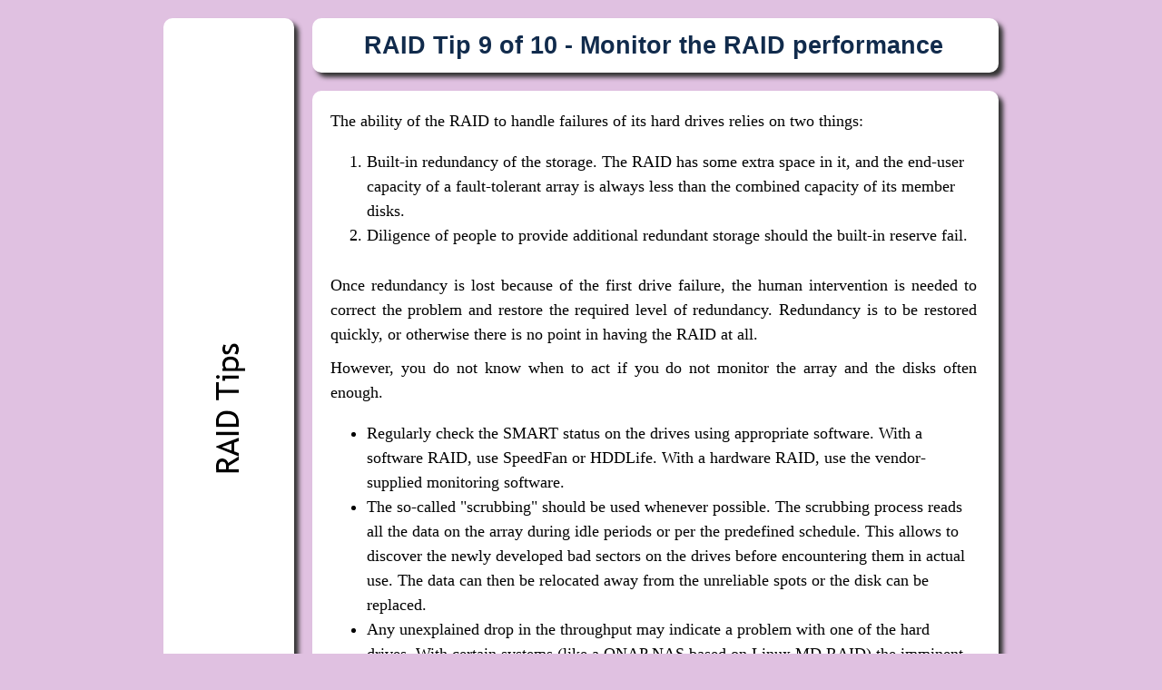

--- FILE ---
content_type: text/html; charset=utf-8
request_url: https://www.raidtips.com/monitor-raid.aspx
body_size: 5632
content:


<!DOCTYPE html PUBLIC "-//W3C//DTD XHTML 1.0 Transitional//EN" "http://www.w3.org/TR/xhtml1/DTD/xhtml1-transitional.dtd">

<html xmlns="http://www.w3.org/1999/xhtml">
<head><title>
	RAID Tip 9 of 10 - Monitor the RAID performance
</title>
    <meta name="keywords"  content="RAID monitoring, monitor the array, array scrubbing, array SMART" />
    <meta name="description" content="The main methods of array monitoring and checking the RAID health." />


    <style type="text/css">
    
a     
{
 text-decoration:none
}
  
p
{
 color:Black;
 padding:0px;
 padding-top:10px;
 margin:0px;
 text-align: justify;
}


a.cl
{
 color:#224B6C;
}

body
{
 height:100%;
 padding:0px; margin:0px;
 font-family:Palatino Linotype, Palatino;
 font-size:large;
 line-height: 1.5;
}

body, div.gr
{
 background-color:#E0C1E1;
 background: -moz-linear-gradient(left,  #952B9A,  #FFFFFF);
 background: linear-gradient(left,  #952B9A,  #FFFFFF);
 filter:  progid:DXImageTransform.Microsoft.gradient(GradientType=1,startColorstr='#952B9A', endColorstr='#FFFFFF'); 
 -ms-filter: "progid:DXImageTransform.Microsoft.gradient(GradientType=1,startColorstr='#952B9A', endColorstr='#FFFFFF')"; 
}


td.ro
{
 background-color:white;
 border:none; 
 margin:10px; 
 padding: 10px 24px 10px 20px; 
 border-radius:10px; 
 -moz-border-radius:10px; 
 box-shadow:5px 5px 5px #333;
 -moz-box-shadow: 10px 10px 10px #333;
}

h1, h2, h3, h4
{
 font-family:Trebuchet MS, sans-serif;
 padding:0px;
 margin:0px;
}

h1
{
 color:#112B4C;
 font-size:150%;
}

h3 {padding-top:20px}


td
{
 vertical-align:top;
}

a.toc
{
 font-size:medium;
}

acronym
{
 color:#008800;
 border-bottom:1px dotted #008800;
}


</style>
<meta http-equiv="Page-Enter" content="revealTrans(duration=3, Transition=7)" /></head>
<body><div class="gr" style="min-height:100%; width:100%; position:absolute;">

<form name="aspnetForm" method="post" action="monitor-raid.aspx" id="aspnetForm">
<div>
<input type="hidden" name="__VIEWSTATE" id="__VIEWSTATE" value="/wEPDwUJNDMyNDU0NjAzD2QWAmYPZBYCAgMPZBYCZg8WAh4EVGV4dAUvUkFJRCBUaXAgOSBvZiAxMCAtIE1vbml0b3IgdGhlIFJBSUQgcGVyZm9ybWFuY2VkZPSRS6EzQxyTppFJ3juvdN5+qr/c" />
</div>

<div>

	<input type="hidden" name="__VIEWSTATEGENERATOR" id="__VIEWSTATEGENERATOR" value="9DBF8A83" />
</div>

<table cellspacing="20" style="width:960px;margin-left:auto; margin-right:auto;">
<tr>
<td class="ro" style="width:100px; text-align:center; vertical-align:middle" rowspan="3">
<a style="text-decoration:none; border-style:none;" href="http://www.RaidTips.com/"><img style="border-style:none" alt="RAID Tips" src="/rt.gif" height="153" width="43" /></a></td>
<td class="ro" align="center" valign="middle">
<h1>RAID Tip 9 of 10 - Monitor the RAID performance</h1>
</td></tr><tr><td class="ro">





<p>
The ability of the RAID to handle failures of its hard drives 
relies on two things:
</p>
<ol>

<li>Built-in redundancy of the storage. The RAID has some extra space in it, 
and the end-user capacity of a fault-tolerant array is always less than 
the combined capacity of its member disks.</li>

<li>Diligence of people to provide additional redundant storage should the built-in
reserve fail.</li>
</ol>

<p>
Once redundancy is lost because of the first drive failure, 
the human intervention is needed to correct the problem and 
restore the required level of redundancy. 
Redundancy is to be restored quickly, or otherwise there is no point 
in having the RAID at all. 
</p>

<p>
However, you do not know when to act if you do not monitor the array and the disks 
often enough.
</p>

<ul>
<li>
Regularly check the SMART status on the drives using appropriate software. 
With a software RAID, use SpeedFan or HDDLife. 
With a hardware RAID, use the vendor-supplied monitoring software. 
</li>
<li>
The so-called "scrubbing" should be used whenever possible. 
The scrubbing process reads all the data on the array during idle periods or 
per the predefined schedule. This allows to discover the newly developed
bad sectors on the drives before encountering them in actual use. 
The data can then be relocated away from the unreliable spots or the disk can be replaced.
</li>

<li>
Any unexplained drop in the throughput may indicate a problem 
with one of the hard drives. With certain systems 
(like a QNAP NAS based on Linux MD RAID) the imminent disk failure may manifest 
itself as the unit "stalling" long before the drive is declared dead 
(see <a href="http://data-recovery-weekly.blogspot.com/2010/09/qnap-revisited.html">QNAP story</a>). 
</li>
</ul>


</td></tr>
<tr><td class="ro">
<div style="float:left">
<a href="http://www.RaidTips.com/">RAID Tips Home</a></div>
<div style="float:right">Next - 

<a href="/raid-recovery.aspx">RAID Tip 10 of 10 - Recover a failed RAID</a>


</div></td> </tr> 

</table>


<p style="text-align:center">Copyright &copy; 2011 - 2026 <a href="http://www.FreeRaidRecovery.com/">www.FreeRaidRecovery.com</a></p> 

<script type="text/javascript">
var sc_project=6612657; 
var sc_invisible=1; 
var sc_security="e05d6427"; 
</script>

<script type="text/javascript"
src="http://www.statcounter.com/counter/counter.js"></script><noscript><div
class="statcounter"><a title="website statistics"
href="http://statcounter.com/free_web_stats.html"
target="_blank"><img class="statcounter"
src="http://c.statcounter.com/6612657/0/e05d6427/1/"
alt="website statistics" ></a></div></noscript>

</form>
</div></body>
</html>
